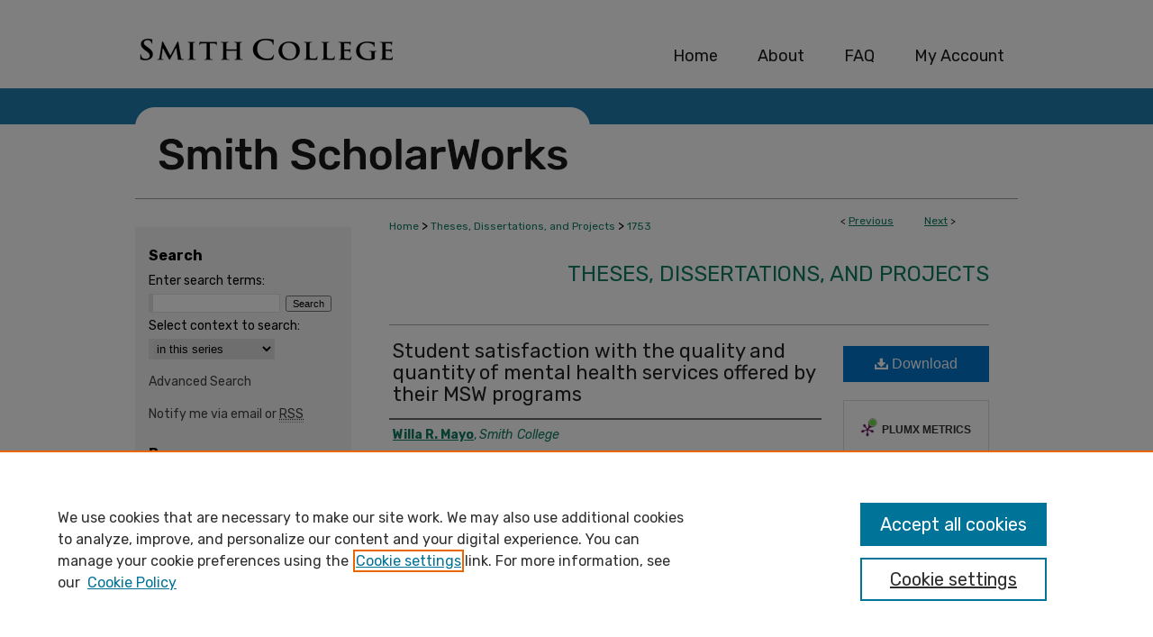

--- FILE ---
content_type: text/html; charset=UTF-8
request_url: https://scholarworks.smith.edu/theses/1753/
body_size: 7397
content:

<!DOCTYPE html>
<html lang="en">
<head><!-- inj yui3-seed: --><script type='text/javascript' src='//cdnjs.cloudflare.com/ajax/libs/yui/3.6.0/yui/yui-min.js'></script><script type='text/javascript' src='//ajax.googleapis.com/ajax/libs/jquery/1.10.2/jquery.min.js'></script><!-- Adobe Analytics --><script type='text/javascript' src='https://assets.adobedtm.com/4a848ae9611a/d0e96722185b/launch-d525bb0064d8.min.js'></script><script type='text/javascript' src=/assets/nr_browser_production.js></script>

<!-- def.1 -->
<meta charset="utf-8">
<meta name="viewport" content="width=device-width">
<title>
"Student satisfaction with the quality and quantity of mental health se" by Willa R. Mayo
</title>


<!-- FILE article_meta-tags.inc --><!-- FILE: /srv/sequoia/main/data/assets/site/article_meta-tags.inc -->
<meta itemprop="name" content="Student satisfaction with the quality and quantity of mental health services offered by their MSW programs">
<meta property="og:title" content="Student satisfaction with the quality and quantity of mental health services offered by their MSW programs">
<meta name="twitter:title" content="Student satisfaction with the quality and quantity of mental health services offered by their MSW programs">
<meta property="article:author" content="Willa R. Mayo">
<meta name="author" content="Willa R. Mayo">
<meta name="robots" content="noodp, noydir">
<meta name="description" content="This study sought to explore the mental health needs of clinical MSW students, and the degree to which they feel satisfied by the quality and quantity of mental health services provided to them by their schools. For this mixed-methods study, 111 current MSW students were surveyed, representing twenty eight different graduate programs. Participants reflected on their experiences with counseling services at their schools and commented on their level of satisfaction with the resources provided to them. Overall, 13% of respondents reported being “somewhat” or “very satisfied,” 31% were “not very” or “not at all” satisfied, and 50% were “neutral.” Areas suggested for improvement to these services included increasing availability and accessibility of services, providing better advertisement of available resources, improving the quality of services/personnel, and encouraging the pursuit of support. Asked whether clinical social workers should be required to seek personal counseling during their training, more than half believed that they should.">
<meta itemprop="description" content="This study sought to explore the mental health needs of clinical MSW students, and the degree to which they feel satisfied by the quality and quantity of mental health services provided to them by their schools. For this mixed-methods study, 111 current MSW students were surveyed, representing twenty eight different graduate programs. Participants reflected on their experiences with counseling services at their schools and commented on their level of satisfaction with the resources provided to them. Overall, 13% of respondents reported being “somewhat” or “very satisfied,” 31% were “not very” or “not at all” satisfied, and 50% were “neutral.” Areas suggested for improvement to these services included increasing availability and accessibility of services, providing better advertisement of available resources, improving the quality of services/personnel, and encouraging the pursuit of support. Asked whether clinical social workers should be required to seek personal counseling during their training, more than half believed that they should.">
<meta name="twitter:description" content="This study sought to explore the mental health needs of clinical MSW students, and the degree to which they feel satisfied by the quality and quantity of mental health services provided to them by their schools. For this mixed-methods study, 111 current MSW students were surveyed, representing twenty eight different graduate programs. Participants reflected on their experiences with counseling services at their schools and commented on their level of satisfaction with the resources provided to them. Overall, 13% of respondents reported being “somewhat” or “very satisfied,” 31% were “not very” or “not at all” satisfied, and 50% were “neutral.” Areas suggested for improvement to these services included increasing availability and accessibility of services, providing better advertisement of available resources, improving the quality of services/personnel, and encouraging the pursuit of support. Asked whether clinical social workers should be required to seek personal counseling during their training, more than half believed that they should.">
<meta property="og:description" content="This study sought to explore the mental health needs of clinical MSW students, and the degree to which they feel satisfied by the quality and quantity of mental health services provided to them by their schools. For this mixed-methods study, 111 current MSW students were surveyed, representing twenty eight different graduate programs. Participants reflected on their experiences with counseling services at their schools and commented on their level of satisfaction with the resources provided to them. Overall, 13% of respondents reported being “somewhat” or “very satisfied,” 31% were “not very” or “not at all” satisfied, and 50% were “neutral.” Areas suggested for improvement to these services included increasing availability and accessibility of services, providing better advertisement of available resources, improving the quality of services/personnel, and encouraging the pursuit of support. Asked whether clinical social workers should be required to seek personal counseling during their training, more than half believed that they should.">
<meta name="keywords" content="Graduate students-Mental health services-Evaluation, Social work education-Psychological aspects, Social workers-Psychology, Social workers-Training of, Personal therapy, MSW students, MSW programs, Mental health services">
<meta name="bepress_citation_dissertation_institution" content="Smith College">
<meta name="bepress_citation_author" content="Mayo, Willa R.">
<meta name="bepress_citation_author_institution" content="Smith College">
<meta name="bepress_citation_title" content="Student satisfaction with the quality and quantity of mental health services offered by their MSW programs">
<meta name="bepress_citation_date" content="2016">
<!-- FILE: /srv/sequoia/main/data/assets/site/ir_download_link.inc -->
<!-- FILE: /srv/sequoia/main/data/assets/site/article_meta-tags.inc (cont) -->
<meta name="bepress_citation_pdf_url" content="https://scholarworks.smith.edu/cgi/viewcontent.cgi?article=2804&amp;context=theses">
<meta name="bepress_citation_abstract_html_url" content="https://scholarworks.smith.edu/theses/1753">
<meta name="bepress_citation_online_date" content="2016/9/28">
<meta name="viewport" content="width=device-width">
<!-- Additional Twitter data -->
<meta name="twitter:card" content="summary">
<!-- Additional Open Graph data -->
<meta property="og:type" content="article">
<meta property="og:url" content="https://scholarworks.smith.edu/theses/1753">
<meta property="og:site_name" content="Smith ScholarWorks">




<!-- FILE: article_meta-tags.inc (cont) -->
<meta name="bepress_is_article_cover_page" content="1">


<!-- sh.1 -->
<link rel="stylesheet" href="/ir-style.css" type="text/css" media="screen">
<link rel="stylesheet" href="/ir-custom.css" type="text/css" media="screen">
<link rel="stylesheet" href="../ir-custom.css" type="text/css" media="screen">
<link rel="stylesheet" href="/ir-local.css" type="text/css" media="screen">
<link rel="stylesheet" href="../ir-local.css" type="text/css" media="screen">
<link rel="stylesheet" href="/ir-print.css" type="text/css" media="print">
<link type="text/css" rel="stylesheet" href="/assets/floatbox/floatbox.css">
<link rel="alternate" type="application/rss+xml" title="Site Feed" href="/recent.rss">
<link rel="shortcut icon" href="/favicon.ico" type="image/x-icon">
<!--[if IE]>
<link rel="stylesheet" href="/ir-ie.css" type="text/css" media="screen">
<![endif]-->

<!-- JS -->
<script type="text/javascript" src="/assets/jsUtilities.js"></script>
<script type="text/javascript" src="/assets/footnoteLinks.js"></script>
<script type="text/javascript" src="/assets/scripts/yui-init.pack.js"></script>
<script type="text/javascript" src="/assets/scripts/bepress-init.debug.js"></script>
<script type="text/javascript" src="/assets/scripts/JumpListYUI.pack.js"></script>

<!-- end sh.1 -->




<script type="text/javascript">var pageData = {"page":{"environment":"prod","productName":"bpdg","language":"en","name":"ir_etd:article","businessUnit":"els:rp:st"},"visitor":{}};</script>

</head>
<body >
<!-- FILE /srv/sequoia/main/data/scholarworks.smith.edu/assets/header.pregen --><!-- FILE: /srv/sequoia/main/data/assets/site/mobile_nav.inc --><!--[if !IE]>-->
<script src="/assets/scripts/dc-mobile/dc-responsive-nav.js"></script>

<header id="mobile-nav" class="nav-down device-fixed-height" style="visibility: hidden;">
  
  
  <nav class="nav-collapse">
    <ul>
      <li class="menu-item active device-fixed-width"><a href="https://scholarworks.smith.edu" title="Home" data-scroll >Home</a></li>
      <li class="menu-item device-fixed-width"><a href="https://scholarworks.smith.edu/do/search/advanced/" title="Search" data-scroll ><i class="icon-search"></i> Search</a></li>
      <li class="menu-item device-fixed-width"><a href="https://scholarworks.smith.edu/communities.html" title="Browse" data-scroll >Browse Collections</a></li>
      <li class="menu-item device-fixed-width"><a href="/cgi/myaccount.cgi?context=theses" title="My Account" data-scroll >My Account</a></li>
      <li class="menu-item device-fixed-width"><a href="https://scholarworks.smith.edu/about.html" title="About" data-scroll >About</a></li>
      <li class="menu-item device-fixed-width"><a href="https://network.bepress.com" title="Digital Commons Network" data-scroll ><img width="16" height="16" alt="DC Network" style="vertical-align:top;" src="/assets/md5images/8e240588cf8cd3a028768d4294acd7d3.png"> Digital Commons Network™</a></li>
    </ul>
  </nav>
</header>

<script src="/assets/scripts/dc-mobile/dc-mobile-nav.js"></script>
<!--<![endif]-->
<!-- FILE: /srv/sequoia/main/data/scholarworks.smith.edu/assets/header.pregen (cont) -->



<div id="smith">
	<div id="container">
		<a href="#main" class="skiplink" accesskey="2" >Skip to main content</a>

		
			<div id="navigation">
				<!-- FILE: /srv/sequoia/main/data/scholarworks.smith.edu/assets/ir_navigation.inc --><div id="tabs">
	<ul>

	<li id="tabzero"><a href="http://www.smith.edu/" ><span><img alt="Home" width='305' height='98' src="/assets/md5images/77fd30dedf79361e5cd1229fc382e611.gif"></span></a></li>

	<li id="tabone"><a href="https://scholarworks.smith.edu" title="Home" ><span>Home</span></a></li><li id="tabtwo"><a href="https://scholarworks.smith.edu/about.html" title="About" ><span>About</span></a></li><li id="tabthree"><a href="https://scholarworks.smith.edu/faq.html" title="FAQ" ><span>FAQ</span></a></li><li id="tabfour"><a href="https://scholarworks.smith.edu/cgi/myaccount.cgi?context=theses" title="My Account" ><span>My Account</span></a></li>
	</ul>
</div><!-- FILE: /srv/sequoia/main/data/scholarworks.smith.edu/assets/header.pregen (cont) -->
			</div>			
					
			<div id="header" role="banner">
				<a href="https://scholarworks.smith.edu" id="banner_link" title="Smith ScholarWorks" >
					<img id="banner_image" alt="Smith ScholarWorks" width='980' height='124' src="/assets/md5images/8ed01db60a757d764be8bd6a075f27e5.png">
				</a>	
				
			</div>
		

		<div id="wrapper">
			<div id="content">
				<div id="main" class="text" role="main">


<script type="text/javascript" src="/assets/floatbox/floatbox.js"></script>
<!-- FILE: /srv/sequoia/main/data/assets/site/article_pager.inc -->

<div id="breadcrumb"><ul id="pager">

                
                 
<li>&lt; <a href="https://scholarworks.smith.edu/theses/1250" class="ignore" >Previous</a></li>
        
        
        

                
                 
<li><a href="https://scholarworks.smith.edu/theses/1312" class="ignore" >Next</a> &gt;</li>
        
        
        
<li>&nbsp;</li></ul><div class="crumbs"><!-- FILE: /srv/sequoia/main/data/assets/site/ir_breadcrumb.inc -->

<div class="crumbs" role="navigation" aria-label="Breadcrumb">
	<p>
	
	
			<a href="https://scholarworks.smith.edu" class="ignore" >Home</a>
	
	
	
	
	
	
	
	
	
	
	 <span aria-hidden="true">&gt;</span> 
		<a href="https://scholarworks.smith.edu/theses" class="ignore" >Theses, Dissertations, and Projects</a>
	
	
	
	
	
	 <span aria-hidden="true">&gt;</span> 
		<a href="https://scholarworks.smith.edu/theses/1753" class="ignore" aria-current="page" >1753</a>
	
	
	
	</p>
</div>


<!-- FILE: /srv/sequoia/main/data/assets/site/article_pager.inc (cont) --></div>
</div>
<!-- FILE: /srv/sequoia/main/data/assets/site/ir_etd/article/index.html (cont) -->
<!-- FILE: /srv/sequoia/main/data/assets/site/ir_etd/article/article_info.inc --><!-- FILE: /srv/sequoia/main/data/assets/site/openurl.inc -->

























<!-- FILE: /srv/sequoia/main/data/assets/site/ir_etd/article/article_info.inc (cont) -->
<!-- FILE: /srv/sequoia/main/data/assets/site/ir_download_link.inc -->









	
	
	
    
    
    
	
		
		
		
	
	
	
	
	
	

<!-- FILE: /srv/sequoia/main/data/assets/site/ir_etd/article/article_info.inc (cont) -->
<!-- FILE: /srv/sequoia/main/data/journals/scholarworks.smith.edu/theses/assets/article/ir_article_header.inc --><div id="series-header">
<!-- FILE: /srv/sequoia/main/data/assets/site/ir_etd/ir_etd_logo.inc -->
<!-- FILE: /srv/sequoia/main/data/journals/scholarworks.smith.edu/theses/assets/article/ir_article_header.inc (cont) --><h2 id="series-title"><a href="https://scholarworks.smith.edu/theses" >Theses, Dissertations, and Projects</a></h2></div>
<div style="clear: both"></div>
<div id="sub">
<div id="alpha">
<!-- FILE: /srv/sequoia/main/data/assets/site/ir_etd/article/article_info.inc (cont) --><div id='title' class='element'>
<h1><a href='https://scholarworks.smith.edu/cgi/viewcontent.cgi?article=2804&amp;context=theses'>Student satisfaction with the quality and quantity of mental health services offered by their MSW programs</a></h1>
</div>
<div class='clear'></div>
<div id='authors' class='element'>
<h2 class='visually-hidden'>Author</h2>
<p class="author"><a href='https://scholarworks.smith.edu/do/search/?q=author%3A%22Willa%20R.%20Mayo%22&start=0&context=7561520'><strong>Willa R. Mayo</strong>, <em>Smith College</em></a><br />
</p></div>
<div class='clear'></div>
<div id='publication_date' class='element'>
<h2 class='field-heading'>Publication Date</h2>
<p>2016</p>
</div>
<div class='clear'></div>
<div id='document_type' class='element'>
<h2 class='field-heading'>Document Type</h2>
<p>Masters Thesis</p>
</div>
<div class='clear'></div>
<div id='study_type' class='element'>
<h2 class='field-heading'>Study Type</h2>
<p>Mixed methods</p>
</div>
<div class='clear'></div>
<div id='department' class='element'>
<h2 class='field-heading'>Department</h2>
<p>School for Social Work</p>
</div>
<div class='clear'></div>
<div id='keywords' class='element'>
<h2 class='field-heading'>Keywords</h2>
<p>Graduate students-Mental health services-Evaluation, Social work education-Psychological aspects, Social workers-Psychology, Social workers-Training of, Personal therapy, MSW students, MSW programs, Mental health services</p>
</div>
<div class='clear'></div>
<div id='abstract' class='element'>
<h2 class='field-heading'>Abstract</h2>
<p>This study sought to explore the mental health needs of clinical MSW students, and the degree to which they feel satisfied by the quality and quantity of mental health services provided to them by their schools. For this mixed-methods study, 111 current MSW students were surveyed, representing twenty eight different graduate programs. Participants reflected on their experiences with counseling services at their schools and commented on their level of satisfaction with the resources provided to them. Overall, 13% of respondents reported being “somewhat” or “very satisfied,” 31% were “not very” or “not at all” satisfied, and 50% were “neutral.” Areas suggested for improvement to these services included increasing availability and accessibility of services, providing better advertisement of available resources, improving the quality of services/personnel, and encouraging the pursuit of support. Asked whether clinical social workers should be required to seek personal counseling during their training, more than half believed that they should.</p>
</div>
<div class='clear'></div>
<div id='language' class='element'>
<h2 class='field-heading'>Language</h2>
<p>English</p>
</div>
<div class='clear'></div>
<div id='comments' class='element'>
<h2 class='field-heading'>Comments</h2>
<p>v, 74 pages.  M.S.W., Smith College School for Social Work, Northampton, Ma., 2016.  Includes bibliographical references (pages 60-64)</p>
</div>
<div class='clear'></div>
<div id='recommended_citation' class='element'>
<h2 class='field-heading'>Recommended Citation</h2>
<!-- FILE: /srv/sequoia/main/data/scholarworks.smith.edu/assets/ir_etd/ir_citation.inc --><p>
    Mayo, Willa R., "Student satisfaction with the quality and quantity of mental health services offered by their MSW programs" (2016). Masters Thesis, Smith College, Northampton, MA. 
    <br>
    
    
        https://scholarworks.smith.edu/theses/1753
    
</p>
<!-- FILE: /srv/sequoia/main/data/assets/site/ir_etd/article/article_info.inc (cont) --></div>
<div class='clear'></div>
</div>
    </div>
    <div id='beta_7-3'>
<!-- FILE: /srv/sequoia/main/data/assets/site/info_box_7_3.inc --><!-- FILE: /srv/sequoia/main/data/assets/site/openurl.inc -->

























<!-- FILE: /srv/sequoia/main/data/assets/site/info_box_7_3.inc (cont) -->
<!-- FILE: /srv/sequoia/main/data/assets/site/ir_download_link.inc -->









	
	
	
    
    
    
	
		
		
		
	
	
	
	
	
	

<!-- FILE: /srv/sequoia/main/data/assets/site/info_box_7_3.inc (cont) -->


	<!-- FILE: /srv/sequoia/main/data/assets/site/info_box_download_button.inc --><div class="aside download-button">
      <a id="pdf" class="btn" href="https://scholarworks.smith.edu/cgi/viewcontent.cgi?article=2804&amp;context=theses" title="PDF (810&nbsp;KB) opens in new window" target="_blank" > 
    	<i class="icon-download-alt" aria-hidden="true"></i>
        Download
      </a>
</div>


<!-- FILE: /srv/sequoia/main/data/assets/site/info_box_7_3.inc (cont) -->
	<!-- FILE: /srv/sequoia/main/data/assets/site/info_box_embargo.inc -->
<!-- FILE: /srv/sequoia/main/data/assets/site/info_box_7_3.inc (cont) -->

<!-- FILE: /srv/sequoia/main/data/scholarworks.smith.edu/assets/ir_etd/info_box_custom_upper.inc -->

<!-- FILE: /srv/sequoia/main/data/assets/site/info_box_7_3.inc (cont) -->
<!-- FILE: /srv/sequoia/main/data/assets/site/info_box_openurl.inc -->
<!-- FILE: /srv/sequoia/main/data/assets/site/info_box_7_3.inc (cont) -->

<!-- FILE: /srv/sequoia/main/data/assets/site/info_box_article_metrics.inc -->






<div id="article-stats" class="aside hidden">

    <p class="article-plum-metrics">
        <a href="https://plu.mx/plum/a/?repo_url=https://scholarworks.smith.edu/theses/1753" class="plumx-plum-print-popup plum-bigben-theme" data-badge="true" data-hide-when-empty="true" ></a>
    </p>
</div>
<script type="text/javascript" src="//cdn.plu.mx/widget-popup.js"></script>






<!-- Add border to Plum badge & download counts when visible -->
<script>
// bind to event when PlumX widget loads
jQuery('body').bind('plum:widget-load', function(e){
// if Plum badge is visible
  if (jQuery('.PlumX-Popup').length) {
// remove 'hidden' class
  jQuery('#article-stats').removeClass('hidden');
  jQuery('.article-stats-date').addClass('plum-border');
  }
});
// bind to event when page loads
jQuery(window).bind('load',function(e){
// if DC downloads are visible
  if (jQuery('#article-downloads').text().length > 0) {
// add border to aside
  jQuery('#article-stats').removeClass('hidden');
  }
});
</script>



<!-- Adobe Analytics: Download Click Tracker -->
<script>

$(function() {

  // Download button click event tracker for PDFs
  $(".aside.download-button").on("click", "a#pdf", function(event) {
    pageDataTracker.trackEvent('navigationClick', {
      link: {
          location: 'aside download-button',
          name: 'pdf'
      }
    });
  });

  // Download button click event tracker for native files
  $(".aside.download-button").on("click", "a#native", function(event) {
    pageDataTracker.trackEvent('navigationClick', {
        link: {
            location: 'aside download-button',
            name: 'native'
        }
     });
  });

});

</script>
<!-- FILE: /srv/sequoia/main/data/assets/site/info_box_7_3.inc (cont) -->



	<!-- FILE: /srv/sequoia/main/data/assets/site/info_box_disciplines.inc -->




	





	<div id="beta-disciplines" class="aside">
		<h4>Included in</h4>
	<p>
		
				
					<a href="https://network.bepress.com/hgg/discipline/713" title="Social Work Commons" >Social Work Commons</a>
				
				
			
		
	</p>
	</div>



<!-- FILE: /srv/sequoia/main/data/assets/site/info_box_7_3.inc (cont) -->

<!-- FILE: /srv/sequoia/main/data/assets/site/bookmark_widget.inc -->

<div id="share" class="aside">
<h2>Share</h2>
	
	<div class="a2a_kit a2a_kit_size_24 a2a_default_style">
    	<a class="a2a_button_facebook"></a>
    	<a class="a2a_button_linkedin"></a>
		<a class="a2a_button_whatsapp"></a>
		<a class="a2a_button_email"></a>
    	<a class="a2a_dd"></a>
    	<script async src="https://static.addtoany.com/menu/page.js"></script>
	</div>
</div>

<!-- FILE: /srv/sequoia/main/data/assets/site/info_box_7_3.inc (cont) -->
<!-- FILE: /srv/sequoia/main/data/assets/site/info_box_geolocate.inc --><!-- FILE: /srv/sequoia/main/data/assets/site/ir_geolocate_enabled_and_displayed.inc -->

<!-- FILE: /srv/sequoia/main/data/assets/site/info_box_geolocate.inc (cont) -->

<!-- FILE: /srv/sequoia/main/data/assets/site/info_box_7_3.inc (cont) -->

	<!-- FILE: /srv/sequoia/main/data/assets/site/zotero_coins.inc -->

<span class="Z3988" title="ctx_ver=Z39.88-2004&amp;rft_val_fmt=info%3Aofi%2Ffmt%3Akev%3Amtx%3Ajournal&amp;rft_id=https%3A%2F%2Fscholarworks.smith.edu%2Ftheses%2F1753&amp;rft.atitle=Student%20satisfaction%20with%20the%20quality%20and%20quantity%20of%20mental%20health%20services%20offered%20by%20their%20MSW%20programs&amp;rft.aufirst=Willa&amp;rft.aulast=Mayo&amp;rft.jtitle=Theses%2C%20Dissertations%2C%20and%20Projects&amp;rft.date=2016-01-01">COinS</span>
<!-- FILE: /srv/sequoia/main/data/assets/site/info_box_7_3.inc (cont) -->

<!-- FILE: /srv/sequoia/main/data/assets/site/info_box_custom_lower.inc -->
<!-- FILE: /srv/sequoia/main/data/assets/site/info_box_7_3.inc (cont) -->
<!-- FILE: /srv/sequoia/main/data/assets/site/ir_etd/article/article_info.inc (cont) --></div>


<div class='clear'>&nbsp;</div>
<!-- FILE: /srv/sequoia/main/data/assets/site/ir_article_custom_fields.inc -->

<!-- FILE: /srv/sequoia/main/data/assets/site/ir_etd/article/article_info.inc (cont) -->

	<!-- FILE: /srv/sequoia/main/data/assets/site/ir_display_pdf.inc -->


<!-- FILE: /srv/sequoia/main/data/assets/site/ir_etd/article/article_info.inc (cont) -->

<!-- FILE: /srv/sequoia/main/data/assets/site/ir_etd/article/index.html (cont) -->
<!-- FILE /srv/sequoia/main/data/assets/site/footer.pregen --></div>
	<div class="verticalalign">&nbsp;</div>
	<div class="clear">&nbsp;</div>

</div>

	<div id="sidebar" role="complementary">
	<!-- FILE: /srv/sequoia/main/data/assets/site/ir_sidebar_7_8.inc -->

	<!-- FILE: /srv/sequoia/main/data/assets/site/ir_sidebar_sort_sba.inc --><!-- FILE: /srv/sequoia/main/data/assets/site/ir_sidebar_custom_upper_7_8.inc -->

<!-- FILE: /srv/sequoia/main/data/assets/site/ir_sidebar_sort_sba.inc (cont) -->
<!-- FILE: /srv/sequoia/main/data/assets/site/ir_sidebar_search_7_8.inc --><h2 class="search">Search</h2>


	
<form method='get' action='https://scholarworks.smith.edu/do/search/' id="sidebar-search">
	<label for="search" accesskey="4">
		Enter search terms:
	</label>
		<div>
			<span class="border">
				<input type="text" name='q' class="search" id="search">
			</span> 
			<input type="submit" value="Search" class="searchbutton" style="font-size:11px;">
		</div>
	<label for="context">
		Select context to search:
	</label> 
		<div>
			<span class="border">
				<select name="fq" id="context">
					
					
						<option value='virtual_ancestor_link:"https://scholarworks.smith.edu/theses"'>in this series</option>
					
					
					
					<option value='virtual_ancestor_link:"https://scholarworks.smith.edu"'>in this repository</option>
					<option value='virtual_ancestor_link:"http:/"'>across all repositories</option>
				</select>
			</span>
		</div>
</form>

<p class="advanced">
	
	
		<a href="https://scholarworks.smith.edu/do/search/advanced/?fq=virtual_ancestor_link:%22https://scholarworks.smith.edu/theses%22" >
			Advanced Search
		</a>
	
</p>
<!-- FILE: /srv/sequoia/main/data/assets/site/ir_sidebar_sort_sba.inc (cont) -->
<!-- FILE: /srv/sequoia/main/data/assets/site/ir_sidebar_notify_7_8.inc -->


	<ul id="side-notify">
		<li class="notify">
			<a href="https://scholarworks.smith.edu/theses/announcements.html" title="Email or RSS Notifications" >
				Notify me via email or <acronym title="Really Simple Syndication">RSS</acronym>
			</a>
		</li>
	</ul>



<!-- FILE: /srv/sequoia/main/data/assets/site/urc_badge.inc -->






<!-- FILE: /srv/sequoia/main/data/assets/site/ir_sidebar_notify_7_8.inc (cont) -->

<!-- FILE: /srv/sequoia/main/data/assets/site/ir_sidebar_sort_sba.inc (cont) -->
<!-- FILE: /srv/sequoia/main/data/assets/site/ir_sidebar_custom_middle_7_8.inc --><!-- FILE: /srv/sequoia/main/data/assets/site/ir_sidebar_sort_sba.inc (cont) -->
<!-- FILE: /srv/sequoia/main/data/assets/site/ir_sidebar_browse.inc --><h2 class="browse">Browse</h2>
<ul id="side-browse">


<li class="collections"><a href="https://scholarworks.smith.edu/communities.html" title="Browse by Collections" >Collections</a></li>
<li class="discipline-browser"><a href="https://scholarworks.smith.edu/do/discipline_browser/disciplines" title="Browse by Disciplines" >Disciplines</a></li>
<li class="author"><a href="https://scholarworks.smith.edu/authors.html" title="Browse by Author" >Authors</a></li>


</ul>
<!-- FILE: /srv/sequoia/main/data/assets/site/ir_sidebar_sort_sba.inc (cont) -->
<!-- FILE: /srv/sequoia/main/data/scholarworks.smith.edu/assets/ir_sidebar_author_7_8.inc -->






	<ul id="side-author">

		<li class="faq">
			<a href="https://scholarworks.smith.edu/faq.html#author_faq-top" title="" >
				
			</a>
		</li>
		<li class="sb-custom-li">
				<a href="https://scholarworks.smith.edu/faq.html#oafaq" title="Open Access FAQ" >
					Open Access FAQ
				</a>
		</li>
		<li class="sb-custom-li">
				<a href="https://libraries.smith.edu/about/policies/open-access-policy" title="Open Access Policy" >
					Open Access Policy
				</a>
		</li>

		
		
		
	</ul>

<!-- FILE: /srv/sequoia/main/data/assets/site/ir_sidebar_sort_sba.inc (cont) -->
<!-- FILE: /srv/sequoia/main/data/assets/site/ir_sidebar_custom_lower_7_8.inc --><!-- FILE: /srv/sequoia/main/data/assets/site/ir_sidebar_homepage_links_7_8.inc -->

<!-- FILE: /srv/sequoia/main/data/assets/site/ir_sidebar_custom_lower_7_8.inc (cont) -->
	



<!-- FILE: /srv/sequoia/main/data/assets/site/ir_sidebar_sort_sba.inc (cont) -->
<!-- FILE: /srv/sequoia/main/data/assets/site/ir_sidebar_sw_links_7_8.inc -->

	
		
	


	<!-- FILE: /srv/sequoia/main/data/assets/site/ir_sidebar_sort_sba.inc (cont) -->

<!-- FILE: /srv/sequoia/main/data/assets/site/ir_sidebar_geolocate.inc --><!-- FILE: /srv/sequoia/main/data/assets/site/ir_geolocate_enabled_and_displayed.inc -->

<!-- FILE: /srv/sequoia/main/data/assets/site/ir_sidebar_geolocate.inc (cont) -->

<!-- FILE: /srv/sequoia/main/data/assets/site/ir_sidebar_sort_sba.inc (cont) -->
<!-- FILE: /srv/sequoia/main/data/assets/site/ir_sidebar_custom_lowest_7_8.inc -->


<!-- FILE: /srv/sequoia/main/data/assets/site/ir_sidebar_sort_sba.inc (cont) -->
<!-- FILE: /srv/sequoia/main/data/assets/site/ir_sidebar_7_8.inc (cont) -->

		



<!-- FILE: /srv/sequoia/main/data/assets/site/footer.pregen (cont) -->
	<div class="verticalalign">&nbsp;</div>
	</div>

</div>

<!-- FILE: /srv/sequoia/main/data/scholarworks.smith.edu/assets/ir_footer_content.inc --><div id="footer">
	
	
	<!-- FILE: /srv/sequoia/main/data/assets/site/ir_bepress_logo.inc --><div id="bepress">

<a href="https://www.elsevier.com/solutions/digital-commons" title="Elsevier - Digital Commons" >
	<em>Elsevier - Digital Commons</em>
</a>

</div>
<!-- FILE: /srv/sequoia/main/data/scholarworks.smith.edu/assets/ir_footer_content.inc (cont) -->
	<p>
		<a href="https://scholarworks.smith.edu" title="Home page" accesskey="1" >Home</a> | 
		<a href="https://scholarworks.smith.edu/about.html" title="About" >About</a> | 
		<a href="https://scholarworks.smith.edu/faq.html" title="FAQ" >FAQ</a> | 
		<a href="/cgi/myaccount.cgi?context=theses" title="My Account Page" accesskey="3" >My Account</a> | 
		<a href="https://scholarworks.smith.edu/accessibility.html" title="Accessibility Statement" accesskey="0" >Accessibility Statement</a>
	</p>
	<p>
		<a class="secondary-link" href="https://www.bepress.com/privacy" title="bepress Privacy Policy" >bepress Privacy</a>
		<a class="secondary-link" href="https://www.bepress.com/copyright" title="bepress Copyright Policy" >bepress Copyright</a>	
	</p> 
	
</div>

<!-- FILE: /srv/sequoia/main/data/assets/site/footer.pregen (cont) -->

</div>
</div>

<!-- FILE: /srv/sequoia/main/data/scholarworks.smith.edu/assets/ir_analytics.inc -->
<!-- Hotjar Tracking Code for libraries.smith.edu -->
<script>
    (function(h,o,t,j,a,r){
        h.hj=h.hj||function(){(h.hj.q=h.hj.q||[]).push(arguments)};
        h._hjSettings={hjid:822474,hjsv:6};
        a=o.getElementsByTagName('head')[0];
        r=o.createElement('script');r.async=1;
        r.src=t+h._hjSettings.hjid+j+h._hjSettings.hjsv;
        a.appendChild(r);
    })(window,document,'https://static.hotjar.com/c/hotjar-','.js?sv=');
</script>


<!-- Google tag (gtag.js) --> <script async src="https://www.googletagmanager.com/gtag/js?id=G-BZL13BK6WB"></script> <script> window.dataLayer = window.dataLayer || []; function gtag(){dataLayer.push(arguments);} gtag('js', new Date()); gtag('config', 'G-BZL13BK6WB'); </script><!-- FILE: /srv/sequoia/main/data/assets/site/footer.pregen (cont) -->

<script type='text/javascript' src='/assets/scripts/bpbootstrap-20160726.pack.js'></script><script type='text/javascript'>BPBootstrap.init({appendCookie:''})</script></body></html>


--- FILE ---
content_type: text/css
request_url: https://scholarworks.smith.edu/ir-local.css
body_size: 2901
content:
/* -----------------------------------------------
bepress IR local stylesheet.
Author: Jami Wardlow
Version: May 2024
PLEASE SAVE THIS FILE LOCALLY!
----------------------------------------------- */

/* ---------------- Meta Elements ---------------- */

@import url('https://fonts.googleapis.com/css2?family=Rubik:ital,wght@0,300..900;1,300..900&display=swap');

	/* --- Meta styles and background --- */

body {
	font: normal 14px/1.5 "Rubik", sans-serif;  /* should be medium except when fitting into a fixed container */
	background: #fff url(assets/md5images/a50bc4636686940537aaf946d325e5c8.gif) repeat-x left top;
}

/* ---------------- Header ---------------- */

#smith #header {
	position: relative;  /* needed for logo positioning */
	height: auto !important; /* !important overrides mbl styling */
}

#smith #banner_image {
	display: block; /* removes descender of inline element */
	width: 980px; /* not necessary if image is sized correctly */
	height: auto !important;  /* avoids warping improperly sized header image / SUP-19994 */
}

#smith #header a#banner_link:focus img {
    outline: 2px dotted #107d62;
}

/* ---------------- Navigation ---------------- */

#smith #navigation,
#smith #navigation #tabs {
	height: 98px;
	white-space: nowrap;
}

#smith #navigation #tabs,
#smith #navigation #tabs ul,
#smith #navigation #tabs ul li {
	padding: 0;
	margin: 0;
}

#smith #navigation #tabs,
#smith #navigation #tabs ul {
	display: flex;
	justify-content: flex-end;
	width: 100%;
}

#smith #navigation #tabs a {
	font: normal 18px "Rubik", sans-serif;
	display: block;
	height: 36px;
	line-height: 36px;
	color: #18191b;
	background-color: transparent;
	padding: 0 22px;
	margin: 44px 0 0 0;
	border: 0;
}

#smith #navigation #tabs a:hover,
#smith #navigation #tabs a:active,
#smith #navigation #tabs a:focus {
	text-decoration: underline;
}

#smith #navigation #tabs #tabfour a { padding-right: 15px; }

#smith #navigation #tabs #tabzero a:focus img {
	outline: 2px dotted #107d62;
}

#smith #navigation #tabs #tabzero {
	margin-right: 278px;
	padding: 0;
}

#smith #navigation #tabs #tabzero a {
	padding: 0;
	margin: 0;
}

/* ---------------- Sidebar ---------------- */

#smith #sidebar {
	background: #f3f3f3;
	margin-top: 30px;
	padding-top: 14px;
	margin-bottom: 20px;
}

#smith #sidebar h2 {
	font: bold 16px "Rubik", sans-serif;
	color: #000;
	background: transparent;
	border: none;
}

#smith #sidebar a {
	font: normal 14px "Rubik", sans-serif;
	color: #434343;
	text-decoration: none;
}

#smith #sidebar a:hover,
#smith #sidebar a:active,
#smith #sidebar a:focus {
	color: #000;
	text-decoration: underline;
	background: transparent;
}

#smith #sidebar #sidebar-search label {
	font: normal 14px "Rubik", sans-serif;
	color: #000;
}

#smith #sidebar #sidebar-search {
	margin-top: 8px;
	padding-left: 15px;
}

#smith #sidebar #sidebar-search span.border { background: transparent; }

.searchbutton { cursor: pointer; } /* best practice, should move to ir-layout.css */

/* ---------------- Main Content ---------------- */

	/* --- Breadcrumbs --- */

#smith #main.text div.crumbs a:link,
#smith #main.text div.crumbs a:visited {
	text-decoration: none;
	color: #107d62;
}

#smith #main.text div.crumbs a:hover,
#smith #main.text div.crumbs a:active,
#smith #main.text div.crumbs a:focus {
	text-decoration: underline;
	color: #000;
}

#smith #breadcrumb a,
#smith .crumbs p a,
#smith #pager li {
	font-size: 12px;
}

#smith #dcn-home > #homepage-intro { margin: 15px 0; }

	/* --- Headers --- */

#smith #homepage-heading-row h2 {
	font: 500 30px "Rubik", sans-serif;
	margin-bottom: 20px;
}

h3 {
	margin: 0;
	text-decoration: underline;
	text-decoration-color: #107d62;
}

#smith #homepage-intro h2 { font-weight: 500; }

/* FF, IE, Chrome take parent element's color as text-decoration-color (black, usually) */ #buttons { color: #107d62; }

#smith #cover-browse a {
	font: 400 16px/1.6 "Rubik", sans-serif;
	text-decoration: none;
}

#smith #cover-browse a:hover,
#smith #cover-browse a:focus,
#smith #cover-browse a:active {
	text-decoration: underline;
}

	/* --- Links --- */

#smith #main.text a:link,
#smith #main.text a:visited {
	color: #107d62; /* declared for #network-icon text */
}

#smith #main.text a:hover,
#smith #main.text a:active,
#smith #main.text a:focus {
	color: #000;
	text-decoration: underline;
}

	/* PotD / Top DL widgets */

#smith .box.aag h2,
#smith .box.potd h2 {
	font: 500 24px "Rubik", sans-serif;
	width: 267px;
	border-bottom: 1px solid #ddd;
	margin: 0;
}

#smith #main.text .box a:link,
#smith #main.text .box a:visited {
	background: none;
	font: bold 14px "Rubik", sans-serif;
	text-decoration: none;
	border-bottom: 1px solid #ddd;
}

#smith #main.text .box a:hover,
#smith #main.text .box a:active,
#smith #main.text .box a:focus {
	text-decoration: underline;
}

	/* Browse Disciplines */

#smith #content .subnav li {
	font-size: 13px;
}

#smith .discipline-browser dt,
#smith .new-discipline dt {
	font-size: 15px;
}
#smith .discipline-browser dd,
#smith .new-discipline dd,
#smith dl.communities dd ul li {
	font-size: 14px;
}

#smith .discipline-browser dd,
#smith .new-discipline dd {
    padding: 3px 0;
}

	/* Submit Research */

#smith .communities dt,
#smith .communities dt a:link {
	font-size: 14px;
	font-weight: normal;
}
#smith dl.communities dd ul li {
    line-height: 1.3em;
}

	/* Announcements */

#smith #main.text #announce h3,
#smith #main.text #announce h4 {
 	font-size: 15px;
}

	/* Site subpage headings */

#smith #main.text h2#ir-about,
#smith #main.text h2#faq-top,
#smith #main.text h2#communities-title,
#smith #main.text h2#top,
#smith #main.text h2#submit-title,
#smith #main.text #announce h2,
#smith #main.text #accessibility-statement h2 {
	font-size: 22px;
}

	/* homepage stats */

#smith p#stats,
#smith #main.text #network-icon a {
	font-size: 13px;
}

	/* Article pages series/journal/event */

#smith #alpha .element p,
#smith #custom-fields .element p,
#smith #alpha #recommended_citation p,
#smith #alpha #attach_additional_files .files span {
	font-size: 14px;
}

#smith #beta_7-3 #beta-disciplines.aside p {
	font-size: 14px !important;
}

#smith #alpha .element h4,
#smith #custom-fields .element h4,
#smith #beta_7-3 h4,
#smith #alpha #attach_additional_files .related strong {
	font-size: 15px !important;
}
#smith #alpha #title.element p {
	font-size: 22px;
}

/* ---------------- Footer ---------------- */

#smith #footer { border-top: 1px solid #a0a0a0; }

#smith #footer,
#smith #bepress a {
	height: 75px;
	background-color: #fff;
}

#smith #bepress a {
	background-image: url(assets/md5images/05282938aa7177c320daaf160c41aa8f.svg);
    background-size: 210px;
    background-position: center;
}

#smith #bepress a:focus { outline: 2px dotted #217cb0; }

#smith #footer p,
#smith #footer p a {
	font: 500 13px/1.6 "Rubik", sans-serif;
	color: #107d62;
	text-decoration: none;
}

#smith  #footer a.secondary-link { font-size: 11px; }

#smith #footer p:first-of-type { padding-top: 18px; }

#smith #footer p a:hover,
#smith #footer p a:active,
#smith #footer p a:focus {
	text-decoration: underline;
}

/* ---------------- Miscellaneous fixes ---------------- */

	/* Browse Authors accessibility fix (CSFR-2684) */

#smith #main.text .authorbrowser p.letters a:hover,
#smith #main.text .authorbrowser p.letters a:focus {
   background: url(/assets/azMe.jpg) bottom center no-repeat;
   color: #fff;
}

	/* Search */

#smith #main.text a:link span.icon-question-sign {
	text-decoration: none;
}

	/* Increase contrast on My Account headings */

#smith .text #myaccount h2 { color: #000; }

/* orcid id icon next to field value KH 10/16/24 */
#smith #orcid.element p a {
    background:transparent url(assets/md5images/2dddb203aa38ec94870d3ef2b43921c4.png) top left no-repeat;	
    padding-left:20px;
    padding-bottom:5px; }

/* ---------------- Mobile ---------------- */

.mbl #smith #header,
.mbl #smith #header a#banner_link img {
	width: 100% !important;
}

.mbl #smith #navigation { display: none; }

	/* fixes invisible space above header */

header#mobile-nav { 
    font-size: 0;
    line-height: 0;
}

	/* fixes bullet underline for Browse Research and Scholarship links */

.mbl #main #buttons { text-decoration: none; }

	/* stacks headings and spans in .box */

.mbl #smith .box.aag h2,
.mbl #smith .box.potd h2 {
	width: 100%;
}
	
.mbl .box.aag span,
.mbl .box.potd span {
    display: block;
}

.mbl #smith #dcn-home #homepage-heading-row {
  align-items: center;
}
.mbl #smith #dcn-home #homepage-heading-row .btn {
  display: inline;
}
.mbl #smith #dcn-home #homepage-heading-row .btn:hover,
.mbl #smith #dcn-home #homepage-heading-row .btn:focus,
.mbl #smith #dcn-home #homepage-heading-row .btn:active {
  margin-left: 0;
}
.mbl #smith #dcn-home span.site-follow {
  margin: 0 5px;
}

#smith #main.text #home-page-banner {
	padding-top: 30px;
}